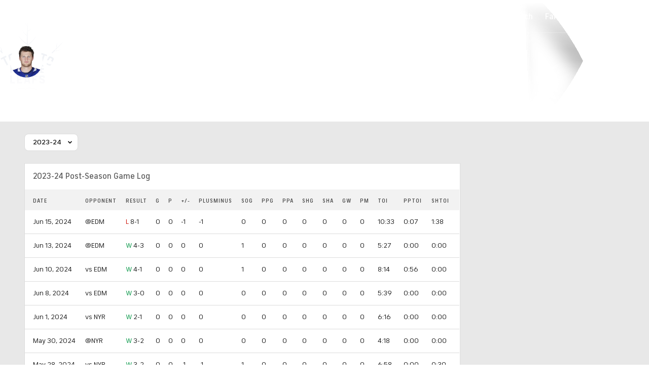

--- FILE ---
content_type: image/svg+xml
request_url: https://sports.cbsimg.net/fly/images/team-logos/light/395.svg
body_size: 17070
content:
<?xml version="1.0" encoding="UTF-8" standalone="no"?>
<svg width="500px" height="500px" viewBox="0 0 500 500" version="1.1" xmlns="http://www.w3.org/2000/svg" xmlns:xlink="http://www.w3.org/1999/xlink">
    <!-- Generator: Sketch 39.1 (31720) - http://www.bohemiancoding.com/sketch -->
    <title>TOR</title>
    <desc>Created with Sketch.</desc>
    <defs></defs>
    <g id="Page-1" stroke="none" stroke-width="1" fill="none" fill-rule="evenodd">
        <g id="TOR">
            <g id="download-(3)" transform="translate(27.000000, 0.000000)">
                <g id="Group">
                    <path d="M221.856618,270.59084 L227.19761,270.59084 C229.157028,270.59084 230.737203,269.009362 230.737203,267.04833 L230.737203,242.756832 C230.737203,240.7958 229.157028,239.182692 227.19761,239.182692 L221.856618,239.182692 C219.8972,239.182692 218.317025,240.7958 218.317025,242.756832 L218.317025,267.04833 C218.285421,269.009362 219.865597,270.59084 221.856618,270.59084 L221.856618,270.59084 Z M233.549915,310.728745 L226.312712,310.728745 L226.312712,324.329453 L233.549915,324.329453 C234.908866,324.329453 236.046592,323.222419 236.046592,321.830719 L236.046592,313.22748 C236.046592,311.835779 234.940469,310.728745 233.549915,310.728745 L233.549915,310.728745 Z M188.546521,328.599443 L196.226174,328.599443 L192.370546,311.519484 L188.546521,328.599443 Z M180.076782,260.469383 C182.541855,260.058198 185.006929,259.647014 187.472002,259.26746 C188.420107,259.109312 189.241799,258.603239 189.779058,257.84413 C190.347921,257.08502 190.569146,256.136134 190.411128,255.218877 L188.79935,245.192308 C188.483314,243.294534 186.650311,241.934464 184.722497,242.21913 C182.257424,242.598684 179.79235,243.009868 177.327277,243.452682 L176.72681,243.547571 L179.476315,260.595901 L180.076782,260.469383 L180.076782,260.469383 Z M222.551895,365.226468 L218.190611,382.306427 L226.881575,382.306427 L222.551895,365.226468 Z M347.95461,269.86336 C346.374434,269.040992 344.794259,268.218623 343.214084,267.427885 C342.708428,267.174848 342.171168,267.04833 341.602305,267.04833 C340.243354,267.04833 339.042421,267.77581 338.410351,268.977733 L327.285916,290.549089 C326.843467,291.403087 326.78026,292.351974 327.064692,293.237601 C327.349123,294.154858 327.981193,294.882338 328.834488,295.325152 C330.414663,296.115891 331.994839,296.938259 333.575014,297.760628 C334.08067,298.013664 334.649533,298.171812 335.218396,298.171812 C336.545744,298.171812 337.746677,297.444332 338.347144,296.274038 L349.471578,274.702682 C350.356476,272.931427 349.692803,270.780617 347.95461,269.86336 L347.95461,269.86336 Z" id="Shape" fill="#FFFFFF"></path>
                    <path d="M446.620758,196.03998 C446.873586,195.628796 446.652361,195.059464 446.209912,194.901316 C439.478365,192.370951 433.157664,190.631326 426.742152,189.714069 C426.236496,189.65081 425.920461,189.081478 426.173289,188.607034 C431.419471,178.042763 434.83265,165.928644 437.36093,152.802379 C437.455741,152.233047 436.950085,151.726974 436.412825,151.885121 C424.593114,154.953188 411.066813,160.51999 399.784361,165.897014 C399.341912,166.118421 398.836256,165.865385 398.741445,165.390941 C397.098063,158.084514 395.107042,149.86083 391.093396,142.74418 C390.872172,142.332996 390.334912,142.238107 389.95567,142.491144 C378.041148,151.126012 367.390766,160.614879 358.130939,171.021002 C357.7833,171.400557 357.182834,171.337298 356.898402,170.894484 C354.496536,166.940789 351.399392,163.429909 347.290936,160.456731 C346.974901,160.235324 346.500848,160.266953 346.24802,160.583249 C330.951923,179.529352 311.705387,201.00582 286.865031,218.813259 C286.359375,219.192814 285.632494,218.686741 285.822115,218.085779 C291.44754,199.614119 299.948883,182.028087 308.229002,165.865385 C308.450226,165.422571 308.197398,164.884868 307.723346,164.78998 C304.24696,163.999241 299.601244,163.556427 295.176753,163.303391 C294.60789,163.271761 294.260252,162.63917 294.60789,162.133097 C305.068651,146.602986 313.095942,127.688512 318.152503,110.703441 C318.31052,110.228998 317.931278,109.722925 317.425622,109.754555 C308.671451,110.134109 298.11588,112.126771 289.361708,115.163209 C288.824449,115.352986 288.318792,114.910172 288.413603,114.34084 C290.973487,99.6647267 289.772554,83.1857287 286.991445,67.9402834 C286.896635,67.4658401 286.422582,67.1811741 285.980133,67.3709514 C279.817449,69.7115385 272.738264,73.2540486 266.291148,77.1444838 C265.753889,77.4607794 265.121818,77.0495951 265.153422,76.4486336 C266.133131,62.6581478 264.584559,47.3810729 261.645433,35.1088057 C261.550622,34.6976215 261.108173,34.444585 260.697327,34.6027328 C256.20963,36.152581 250.931844,38.9359818 245.875283,41.9407895 C245.464437,42.1938259 244.927178,42.0040486 244.76916,41.5296053 C240.028634,27.6126012 232.412189,14.1067814 224.195277,0.664220648 C223.879242,0.158147773 223.152361,0.158147773 222.86793,0.664220648 C214.651018,14.1067814 207.034573,27.6126012 202.294047,41.5296053 C202.136029,42.0040486 201.59877,42.1938259 201.187924,41.9407895 C196.131363,38.9359818 190.853577,36.152581 186.36588,34.6027328 C185.955034,34.4762146 185.512585,34.6976215 185.417774,35.1088057 C182.447045,47.4127024 180.930076,62.6581478 181.909785,76.4486336 C181.941389,77.0495951 181.309318,77.4607794 180.772059,77.1444838 C174.324943,73.2540486 167.245758,69.6799089 161.083074,67.3709514 C160.640625,67.2128036 160.166572,67.4974696 160.071762,67.9402834 C157.290653,83.1857287 156.08972,99.6647267 158.649604,114.34084 C158.744415,114.910172 158.238758,115.352986 157.701499,115.163209 C148.947327,112.126771 138.391756,110.165739 129.637585,109.754555 C129.131929,109.722925 128.752687,110.228998 128.910704,110.703441 C133.998869,127.688512 141.994556,146.602986 152.455317,162.133097 C152.771352,162.60754 152.455317,163.271761 151.886454,163.303391 C147.493566,163.556427 142.847851,163.999241 139.339861,164.78998 C138.865809,164.884868 138.612981,165.422571 138.834205,165.865385 C147.114324,182.059717 155.615667,199.677379 161.272695,218.180668 C161.462316,218.78163 160.767039,219.256073 160.292986,218.908148 C138.296946,203.504555 117.1542,180.921053 100.84679,160.583249 C100.593962,160.266953 100.151513,160.203694 99.8038744,160.456731 C95.6954186,163.398279 92.5982749,166.940789 90.1964084,170.894484 C89.9119768,171.337298 89.3115102,171.400557 88.9638716,171.021002 C79.7040441,160.614879 69.0536623,151.126012 57.1391403,142.491144 C56.7598982,142.206478 56.2226386,142.332996 56.001414,142.74418 C51.9561652,149.89246 49.9967477,158.116144 48.3533654,165.390941 C48.2585549,165.865385 47.7528988,166.086791 47.3104497,165.897014 C36.0596012,160.51999 22.5333003,154.953188 10.6819853,151.885121 C10.1131222,151.726974 9.60746606,152.233047 9.73388009,152.802379 C12.2621606,165.928644 15.6753394,178.074393 20.9215215,188.607034 C21.142746,189.081478 20.8583145,189.61918 20.3526584,189.714069 C13.9371465,190.631326 7.58484163,192.370951 0.88489819,194.901316 C0.442449095,195.059464 0.221224548,195.628796 0.474052602,196.03998 C8.3749293,209.640688 17.5083428,220.86918 28.000707,229.630567 C28.4115526,229.978492 28.3483456,230.579453 27.9058965,230.864119 C23.6078196,233.426113 19.7521917,236.430921 16.3074095,239.815283 C15.9913744,240.131579 15.9913744,240.637652 16.3074095,240.953947 C29.6124859,254.048583 44.1184955,265.751518 59.8570419,275.999494 C60.299491,276.28416 60.3310945,276.948381 59.9202489,277.296306 C54.1052036,281.787702 48.9854355,286.468877 44.6241516,291.719383 C44.33972,292.035678 44.402927,292.541751 44.7189621,292.826417 C56.1278281,302.947874 69.2116799,311.139929 84.3813631,317.339322 C84.9502262,317.560729 85.0450368,318.319838 84.5393807,318.699393 C79.135181,322.747976 74.7422936,327.239372 70.7286482,332.110324 C70.4126131,332.489879 70.5390271,333.09084 70.9814762,333.312247 C81.8214791,338.879049 95.0001414,342.484818 108.621253,344.951923 C109.253323,345.078441 109.284926,345.932439 108.68446,346.122217 C91.2393241,351.53087 75.2479497,358.489372 59.9202489,367.029352 C59.4145928,367.314018 59.3829893,368.009868 59.8254383,368.357794 C71.0762868,376.707996 82.5167562,383.982794 95.8534361,389.20167 C96.4222992,389.423077 96.5171097,390.150557 96.0746606,390.530111 C77.8394372,405.396002 62.9541855,422.507591 49.9335407,441.105769 C49.5542986,441.675101 49.9967477,442.434211 50.6920249,442.339322 C69.2748869,439.967105 86.5304016,437.057186 101.447257,432.976974 C102.079327,432.818826 102.616587,433.451417 102.300551,434.020749 C99.1085973,440.378289 96.2326782,447.178644 93.6095871,454.295294 C93.4199661,454.832996 93.8624152,455.433957 94.4312783,455.370698 C111.181137,453.567814 126.382424,451.417004 138.549774,448.665233 C139.245051,448.507085 139.750707,449.266194 139.339861,449.835526 C134.18849,457.679656 130.554087,466.156377 127.646564,475.455466 C127.456943,476.024798 127.962599,476.59413 128.563066,476.467611 C157.922723,470.86918 184.627687,462.455719 208.330317,451.069079 C208.962387,450.752783 209.689268,451.195597 209.752475,451.923077 C211.174632,472.98836 219.17032,487.632844 230.073529,499.399038 C230.484375,499.841852 231.148049,499.841852 231.590498,499.462298 L246.918199,485.292257 C247.392251,484.849443 247.423855,484.153593 247.013009,483.67915 C243.979072,480.199899 230.010322,464.353492 232.506999,452.302632 C232.791431,450.879302 234.40321,450.088563 235.730557,450.689524 C253.396917,458.691802 290.056985,470.932439 318.816176,476.467611 C319.38504,476.5625 319.859092,476.024798 319.701075,475.487095 C316.761949,466.156377 313.127545,457.679656 307.976174,449.835526 C307.596932,449.266194 308.102588,448.507085 308.766261,448.665233 C320.902008,451.417004 336.134898,453.536184 352.884757,455.370698 C353.45362,455.433957 353.927673,454.864626 353.706448,454.295294 C351.083357,447.178644 348.207438,440.409919 345.015484,434.020749 C344.731052,433.419787 345.236708,432.787196 345.868778,432.976974 C360.75403,437.057186 378.041148,439.967105 396.62401,442.339322 C397.287684,442.434211 397.761736,441.675101 397.382494,441.105769 C384.36185,422.507591 369.476598,405.396002 351.241374,390.530111 C350.767322,390.150557 350.893736,389.423077 351.462599,389.20167 C364.799279,384.014423 376.239748,376.707996 387.490597,368.357794 C387.933046,368.009868 387.901442,367.314018 387.395786,367.029352 C372.068085,358.489372 356.045107,351.499241 338.631575,346.122217 C338.031109,345.932439 338.062712,345.078441 338.694782,344.951923 C352.347497,342.484818 365.494556,338.879049 376.334559,333.312247 C376.777008,333.09084 376.903422,332.489879 376.587387,332.110324 C372.542138,327.239372 368.149251,322.747976 362.776654,318.699393 C362.270998,318.319838 362.365809,317.592358 362.934672,317.339322 C378.104355,311.139929 391.188207,302.947874 402.597073,292.826417 C402.913108,292.541751 402.944712,292.067308 402.691883,291.719383 C398.298996,286.468877 393.179228,281.819332 387.395786,277.296306 C386.953337,276.948381 386.984941,276.315789 387.458993,275.999494 C403.19754,265.719889 417.703549,254.048583 431.008626,240.953947 C431.324661,240.637652 431.324661,240.131579 431.008626,239.815283 C427.563843,236.430921 423.708215,233.457743 419.410139,230.864119 C418.967689,230.579453 418.904482,229.978492 419.315328,229.630567 C429.618071,220.86918 438.719881,209.672318 446.620758,196.03998 L446.620758,196.03998 Z M304.025735,251.45496 C300.770574,250.379555 297.452206,249.335779 294.165441,248.355263 L296.662118,240.922318 C306.237981,243.832237 315.813843,247.058451 325.200085,250.537702 L322.703408,257.970648 C319.47985,256.768725 316.224689,255.598431 313.001131,254.491397 L312.400665,254.301619 L299.917279,291.497976 C297.325792,290.612348 294.702701,289.726721 292.111213,288.872723 L304.594598,251.676366 L304.025735,251.45496 L304.025735,251.45496 Z M289.424915,303.042763 L313.064338,303.042763 L313.064338,310.728745 L297.452206,310.728745 L297.452206,319.648279 L308.070984,319.648279 L308.070984,327.334261 L297.452206,327.334261 L297.452206,336.253796 L313.064338,336.253796 L313.064338,343.939777 L289.424915,343.939777 L289.424915,303.042763 L289.424915,303.042763 Z M285.190045,385.754049 L293.280543,385.754049 L293.280543,387.493674 C293.280543,388.853745 294.418269,389.992409 295.808824,389.992409 L302.44556,389.992409 C303.836114,389.992409 304.97384,388.885374 304.97384,387.493674 L304.97384,384.93168 C304.97384,384.014423 304.310167,383.097166 303.61489,382.717611 C303.425269,382.622723 289.077277,376.233553 289.077277,376.233553 C286.359375,374.841852 285.158442,372.058451 285.158442,369.022014 L285.158442,364.815283 C285.158442,360.355516 288.824449,356.718117 293.312146,356.718117 L304.815823,356.718117 C309.335124,356.718117 312.969528,360.355516 312.969528,364.815283 L312.969528,368.61083 L304.87903,368.61083 L304.87903,366.902834 C304.87903,365.542763 303.741304,364.404099 302.350749,364.404099 L295.714013,364.404099 C294.323459,364.404099 293.185732,365.511134 293.185732,366.902834 L293.185732,367.820091 C293.185732,368.737348 293.849406,369.654605 294.544683,370.03416 C294.734304,370.129049 309.082296,376.518219 309.082296,376.518219 C311.800198,377.909919 313.001131,380.69332 313.001131,383.729757 L313.001131,389.581225 C313.001131,394.040992 309.335124,397.678391 304.847426,397.678391 L293.34375,397.678391 C288.824449,397.678391 285.190045,394.040992 285.190045,389.581225 L285.190045,385.754049 L285.190045,385.754049 Z M271.663744,262.968117 L276.183046,236.304403 C278.900947,236.810476 281.618849,237.316549 284.273544,237.854251 L276.435874,284.286437 C274.286835,283.843623 272.1694,283.432439 270.020362,283.052885 C267.018029,274.13335 263.984092,265.118927 260.918552,256.231022 L260.128464,253.922065 L255.609163,280.585779 C252.891261,280.174595 250.17336,279.763411 247.455458,279.383856 L255.293128,232.95167 C257.442166,233.236336 259.622808,233.552632 261.771847,233.900557 C264.805783,242.756832 267.871324,251.739626 270.873657,260.65916 L271.663744,262.968117 L271.663744,262.968117 Z M269.514706,373.355263 L269.514706,381.041245 L256.999717,381.041245 L256.999717,397.678391 L248.909219,397.678391 L248.909219,356.718117 L274.571267,356.718117 L274.571267,364.404099 L256.999717,364.404099 L256.999717,373.323634 L269.514706,373.323634 L269.514706,373.355263 Z M256.20963,344.003036 L256.20963,303.042763 L264.23692,303.042763 L264.23692,336.285425 L279.027361,336.285425 L279.027361,343.971407 L256.20963,343.971407 L256.20963,344.003036 Z M177.485294,151.28416 C188.578125,167.921306 203.052531,181.775051 220.560874,192.46584 C220.592477,192.49747 220.655684,192.49747 220.687288,192.434211 C220.687288,192.434211 220.718891,192.402581 220.718891,192.339322 C220.560874,179.624241 220.687288,166.782642 221.06653,154.067561 C221.06653,153.624747 220.876909,153.245192 220.52927,152.960526 C210.763787,145.527581 202.86291,136.165233 197.047865,125.189777 L197.269089,125.063259 C203.842619,135.153087 212.027927,143.851215 220.940116,150.177126 C221.034926,150.240385 221.224548,150.177126 221.224548,150.018978 C221.382565,145.369433 221.540583,141.542257 221.730204,137.873229 C222.393877,127.245698 222.899533,116.206984 223.278775,105.073381 C223.278775,104.693826 223.152361,104.282642 222.899533,103.997976 C214.840639,94.2877024 208.614748,85.1783907 203.937429,76.1639676 L204.158654,76.0374494 C209.815682,84.8620951 216.19959,93.0541498 223.152361,100.392206 C223.183965,100.423836 223.215568,100.423836 223.247172,100.423836 C223.310379,100.423836 223.405189,100.360577 223.405189,100.265688 C223.942449,83.0592105 224.13207,65.8211032 223.974053,48.9941802 L224.226881,48.9941802 C225.617435,64.840587 226.312712,98.6209514 225.807056,127.561994 C225.807056,127.625253 225.83866,127.688512 225.870263,127.720142 C225.93347,127.783401 226.028281,127.81503 226.123091,127.751771 C233.676329,124.019484 241.324378,118.737348 249.509686,111.589069 L249.667704,111.778846 C242.24088,119.749494 234.561227,125.917257 226.123091,130.630061 C225.901867,130.756579 225.743849,131.009615 225.743849,131.262652 C225.680642,133.824646 225.617435,136.101974 225.554228,138.316043 C224.795744,154.636893 224.795744,173.962551 225.522624,197.43168 C225.522624,197.589828 225.712245,197.653087 225.83866,197.589828 C244.990385,183.894231 259.338377,169.186488 268.47179,153.877783 L268.693015,154.004302 C261.234587,169.502783 245.654058,186.962298 225.93347,201.891447 C225.775452,202.017966 225.680642,202.207743 225.680642,202.39752 C225.807056,206.066549 225.965074,209.767206 226.091488,213.436235 C226.091488,213.531123 226.059884,213.626012 225.996677,213.720901 C225.93347,213.78416 225.83866,213.847419 225.712245,213.847419 L225.712245,213.847419 L225.712245,213.847419 L221.540583,213.815789 C221.350962,213.815789 221.192944,213.657642 221.16134,213.467864 C220.971719,208.217358 220.813702,202.840334 220.718891,197.020496 C220.718891,196.862348 220.624081,196.7042 220.497667,196.640941 C202.926117,185.475709 187.155967,168.965081 177.200863,151.347419 L177.485294,151.28416 L177.485294,151.28416 Z M191.169613,373.355263 L191.169613,381.041245 L178.654624,381.041245 L178.654624,389.960779 L196.226174,389.960779 L196.226174,397.646761 L170.564126,397.646761 L170.564126,356.686488 L196.226174,356.686488 L196.226174,364.37247 L178.654624,364.37247 L178.654624,373.292004 L191.169613,373.292004 L191.169613,373.355263 Z M186.808329,336.285425 L185.070136,343.971407 L176.82162,343.971407 L186.903139,303.011134 L197.837952,303.011134 L207.919471,343.971407 L199.670956,343.971407 L197.932763,336.285425 L186.808329,336.285425 L186.808329,336.285425 Z M217.021281,356.718117 L228.050905,356.718117 L239.112132,397.678391 L230.768807,397.678391 L228.809389,389.992409 L216.231193,389.992409 L214.271776,397.678391 L205.92845,397.678391 L217.021281,356.718117 L217.021281,356.718117 Z M209.815682,269.736842 L209.815682,240.511134 C209.815682,235.513664 213.829327,231.433451 218.759474,231.370192 C220.687288,231.338563 222.583498,231.338563 224.511312,231.338563 C226.439126,231.338563 228.335337,231.338563 230.26315,231.370192 C235.193298,231.433451 239.206943,235.513664 239.175339,240.511134 L239.175339,269.736842 C239.175339,274.639423 235.319712,278.466599 230.26315,278.466599 C223.942449,278.40334 219.581165,278.466599 218.63306,278.466599 C213.702913,278.466599 209.815682,274.639423 209.815682,269.736842 L209.815682,269.736842 Z M235.983385,332.015435 L226.344316,332.015435 L226.344316,343.971407 L218.317025,343.971407 L218.317025,303.011134 L235.983385,303.011134 C240.43948,303.011134 244.073883,306.616903 244.073883,311.1083 L244.073883,323.918269 C244.073883,328.409666 240.43948,332.015435 235.983385,332.015435 L235.983385,332.015435 Z M186.271069,234.027075 C186.713518,233.963816 187.155967,233.932186 187.598416,233.932186 C191.991304,233.932186 195.846932,237.22166 196.542209,241.618168 L198.944075,256.547318 C199.576145,260.501012 197.427107,264.391447 193.729497,265.941296 L193.034219,266.225962 L193.476669,266.858553 C196.384191,271.002024 199.323317,275.145496 202.23084,279.320597 C199.576145,279.668522 196.889847,280.048077 194.235153,280.459261 C191.264423,276.25253 188.293693,272.077429 185.354567,267.902328 L185.133343,267.586032 L184.754101,267.649291 C183.616374,267.839069 182.478648,268.028846 181.340922,268.218623 L180.740455,268.313512 L182.984304,282.262146 C180.298006,282.736589 177.580105,283.242662 174.893807,283.748735 L167.403775,237.253289 C173.598063,236.082996 179.950368,234.975962 186.271069,234.027075 L186.271069,234.027075 Z M159.913744,389.992409 L159.913744,397.678391 L135.958286,397.678391 L135.958286,356.718117 L144.048784,356.718117 L144.048784,389.960779 L159.913744,389.960779 L159.913744,389.992409 Z M158.42838,344.003036 L158.42838,325.120192 L151.191176,341.504302 L143.953973,325.120192 L143.953973,344.003036 L135.958286,344.003036 L135.958286,303.042763 L142.342195,303.042763 L151.22278,323.570344 L160.103365,303.042763 L166.487274,303.042763 L166.487274,344.003036 L158.42838,344.003036 L158.42838,344.003036 Z M79.071974,226.910425 C78.94556,226.783907 78.7559389,226.720648 78.5979214,226.720648 L77.3653846,226.720648 C65.3244485,226.720648 54.4528422,223.652581 44.1184955,217.32667 L44.2449095,217.105263 C54.0103931,221.754808 63.1438066,224.032136 72.1824095,224.032136 C73.4781533,224.032136 74.7738971,224.000506 76.0696408,223.905617 C73.7941883,221.628289 71.7715639,219.667257 69.8121465,217.832743 C56.6650877,204.991144 45.7934813,193.414727 36.5968609,182.439271 L36.7864819,182.281123 C47.7212952,193.731022 57.2339508,203.15663 65.8301046,211.064018 L65.9565187,211.032389 C67.1258484,203.757591 66.5569853,196.893978 64.1867223,190.061994 L64.4079468,189.967105 C67.8211256,196.988866 69.2116799,204.674848 68.5164027,212.835273 C68.4847992,213.151569 68.6112132,213.467864 68.8640413,213.689271 C76.638504,220.552885 84.0337245,227.479757 90.796875,234.216852 C90.8284785,234.216852 90.8284785,234.216852 90.8284785,234.185223 C90.8284785,224.633097 88.236991,216.061488 82.8959983,208.027581 L83.0856193,207.869433 C90.1648049,216.156377 93.8308117,225.929909 94.0204327,237.000253 C94.0204327,237.316549 94.1468467,237.632844 94.3680713,237.854251 C95.4425905,238.961285 96.4855062,240.03669 97.4968184,241.080466 C97.5600255,241.143725 97.591629,241.270243 97.591629,241.365132 C97.5600255,241.46002 97.4968184,241.554909 97.4020079,241.586538 L94.5576923,242.946609 C94.4944853,242.978239 94.4628818,242.978239 94.3996748,242.978239 C94.3048643,242.978239 94.1784502,242.946609 94.1152432,242.851721 C88.363405,236.557439 83.4332579,231.338563 79.071974,226.910425 L79.071974,226.910425 Z M117.596649,305.478239 L99.5826499,270.62247 L99.0453903,270.907136 C96.0114536,272.520243 92.9459135,274.16498 89.9751838,275.841346 L86.372384,268.882844 C95.0949519,264.011893 104.101951,259.362348 113.108951,255.029099 L116.711751,261.987601 C113.614607,263.47419 110.517463,264.992409 107.451923,266.542257 L106.88306,266.826923 L124.897059,301.682692 C122.463589,302.947874 120.030119,304.213057 117.596649,305.478239 L117.596649,305.478239 Z M131.84983,247.627783 C135.45263,246.362601 139.118637,245.129049 142.75304,243.927126 C143.637938,243.64246 144.55444,243.484312 145.470942,243.484312 C149.32657,243.484312 152.897766,246.046306 154.130303,249.715334 L163.516544,277.391194 C164.275028,279.605263 164.117011,282.009109 163.074095,284.06503 C161.999576,286.184211 160.166572,287.765688 157.859516,288.524798 C154.225113,289.726721 150.559106,290.960273 146.956307,292.225455 C145.976598,292.573381 144.965286,292.731528 143.953973,292.731528 C140.22476,292.731528 136.906391,290.359312 135.705458,286.816802 L126.319217,259.140941 C124.707438,254.428138 127.204115,249.27252 131.84983,247.627783 L131.84983,247.627783 Z M282.661765,430.225202 C277.794825,430.225202 273.275523,429.750759 269.00905,429.023279 C268.945843,429.023279 268.882636,429.086538 268.945843,429.149798 C273.117506,433.198381 281.397624,437.341852 286.074943,439.176366 L288.287189,440.030364 L285.948529,439.65081 C280.481123,438.733553 269.00905,433.293269 262.783159,427.884615 C262.719952,427.821356 262.625141,427.789727 262.530331,427.758097 C252.322398,425.41751 243.568227,422.317814 234.845659,422.317814 C223.5,422.317814 215.219881,424.911437 211.111425,436.234818 C210.890201,433.672824 211.143029,431.427126 211.743495,429.466093 C211.775099,429.371204 211.743495,429.307945 211.680288,429.244686 C209.468043,427.758097 201.029907,422.539221 192.686581,422.539221 C180.139989,422.539221 163.990597,436.646002 151.570419,438.069332 C157.575085,436.04504 164.306632,431.522014 171.101386,427.378543 C171.164593,427.346913 171.132989,427.252024 171.069782,427.220395 C159.629313,424.974696 145.218114,427.441802 129.922016,431.332237 C144.55444,425.638917 159.502899,422.634109 175.083428,424.911437 C175.178238,424.911437 175.241445,424.911437 175.304652,424.879808 C181.182904,421.558704 186.966346,418.965081 192.307339,418.965081 C202.199236,418.965081 210.70058,424.120698 213.292067,425.797065 C213.355274,425.828694 213.450085,425.828694 213.481688,425.765435 C217.432127,419.977227 225.554228,417.60501 234.118778,417.60501 C247.676683,417.60501 268.566601,427.663209 285.190045,427.663209 C303.425269,427.663209 308.639847,426.018472 314.107254,424.848178 C309.019089,426.998988 300.833781,430.225202 282.661765,430.225202 L282.661765,430.225202 Z M358.004525,276.568826 L344.604638,302.53669 C343.08767,305.446609 340.148544,307.249494 336.893382,307.249494 C335.439621,307.249494 333.98586,306.869939 332.690116,306.205719 C329.308541,304.402834 325.863758,302.631579 322.45058,300.923583 C320.301541,299.848178 318.689762,298.013664 317.962882,295.767966 C317.236001,293.553897 317.457226,291.18168 318.531745,289.09413 L331.931632,263.126265 C333.480204,260.121457 336.672158,258.160425 340.085337,258.160425 C341.475891,258.160425 342.803238,258.476721 344.067378,259.109312 C347.480557,260.817308 350.925339,262.588563 354.275311,264.391447 C358.636595,266.668775 360.311581,272.140688 358.004525,276.568826 L358.004525,276.568826 Z M364.704468,228.903087 C365.905402,228.966346 367.106335,229.029605 368.307268,229.029605 C376.61899,229.029605 384.709488,227.163462 393.748091,223.178138 L393.874505,223.399545 C384.583074,229.092864 374.18552,231.907895 362.081377,232.066043 C361.702135,232.066043 361.322893,232.22419 361.070065,232.508856 C357.593679,236.146255 354.591346,239.34084 351.873445,242.345648 C351.778634,242.440536 351.683824,242.503796 351.55741,242.503796 C351.494202,242.503796 351.430995,242.472166 351.367788,242.440536 L348.460266,240.953947 C348.365455,240.922318 348.302248,240.827429 348.302248,240.73254 C348.270645,240.637652 348.302248,240.542763 348.397059,240.447874 C355.760676,232.856781 363.81957,225.13917 372.352517,217.484818 C372.605345,217.263411 372.763363,216.915486 372.731759,216.567561 C372.036482,207.426619 373.016191,199.361083 375.702489,191.959767 L375.955317,192.023026 C374.438348,199.677379 374.217124,207.489879 375.26004,214.669787 C375.26004,214.733047 375.323247,214.764676 375.35485,214.764676 C375.386454,214.764676 375.386454,214.764676 375.418057,214.733047 C386.668906,204.042257 397.16127,193.825911 407.43241,183.483047 L407.622031,183.641194 C398.931066,193.794281 389.481618,204.042257 379.49491,214.163715 C374.564762,218.844889 369.603012,223.74747 364.736072,228.744939 C364.704468,228.776569 364.704468,228.839828 364.704468,228.839828 C364.609658,228.839828 364.641261,228.871457 364.704468,228.903087 L364.704468,228.903087 Z" id="Shape" fill="#FFFFFF"></path>
                    <path d="M146.197822,283.970142 L146.197822,283.970142 C146.577064,283.970142 146.98791,283.906883 147.367152,283.780364 C149.042138,283.211032 150.717124,282.6417 152.39211,282.072368 C153.308611,281.756073 154.035492,281.123482 154.446338,280.301113 C154.857183,279.447115 154.92039,278.498229 154.635959,277.612601 L146.829893,254.617915 C146.324236,253.162955 144.965286,252.182439 143.448317,252.182439 C143.069075,252.182439 142.689833,252.245698 142.342195,252.372217 C140.667209,252.941549 138.960619,253.510881 137.285633,254.080213 C135.421027,254.712804 134.441318,256.737095 135.073388,258.603239 L142.879454,281.597925 C143.321903,282.989626 144.680854,283.970142 146.197822,283.970142 L146.197822,283.970142 Z" id="Shape" fill="#FFFFFF"></path>
                    <path d="M220.560874,196.7042 C220.687288,196.799089 220.782098,196.925607 220.782098,197.083755 C220.876909,202.935223 221.034926,208.312247 221.224548,213.531123 C221.224548,213.720901 221.382565,213.879049 221.60379,213.879049 L225.775452,213.910678 L225.775452,213.910678 L225.775452,213.910678 C225.870263,213.910678 225.965074,213.879049 226.059884,213.78416 C226.123091,213.720901 226.154695,213.594383 226.154695,213.499494 C225.996677,209.830466 225.870263,206.098178 225.743849,202.460779 C225.743849,202.271002 225.83866,202.081225 225.996677,201.954706 C245.717265,186.993927 261.329398,169.534413 268.756222,154.067561 L268.534997,153.941043 C259.36998,169.249747 245.021988,183.95749 225.901867,197.653087 C225.775452,197.716346 225.585831,197.653087 225.585831,197.494939 C224.858951,174.02581 224.858951,154.700152 225.617435,138.379302 C225.680642,136.165233 225.743849,133.856275 225.807056,131.325911 C225.807056,131.072874 225.965074,130.819838 226.186298,130.69332 C234.624434,125.948887 242.304087,119.781123 249.730911,111.842105 L249.572893,111.652328 C241.419188,118.800607 233.77114,124.082743 226.186298,127.81503 C226.091488,127.84666 225.996677,127.84666 225.93347,127.783401 C225.901867,127.751771 225.870263,127.688512 225.870263,127.625253 C226.375919,98.6842105 225.712245,64.9038462 224.290088,49.0574393 L224.03726,49.0574393 C224.195277,65.8843623 223.974053,83.1224696 223.468396,100.328947 C223.468396,100.423836 223.373586,100.487095 223.310379,100.487095 C223.278775,100.487095 223.247172,100.487095 223.215568,100.455466 C216.262797,93.1174089 209.878889,84.9253543 204.221861,76.1007085 L204.000636,76.2272267 C208.677955,85.2416498 214.872243,94.319332 222.96274,104.061235 C223.215568,104.37753 223.341982,104.757085 223.341982,105.13664 C222.96274,116.270243 222.425481,127.308957 221.793411,137.936488 C221.60379,141.573887 221.445772,145.432692 221.287755,150.082237 C221.287755,150.240385 221.098133,150.303644 221.003323,150.240385 C212.122738,143.914474 203.937429,135.247976 197.332296,125.126518 L197.111072,125.253036 C202.957721,136.228492 210.858597,145.559211 220.592477,153.023785 C220.940116,153.276822 221.129737,153.688006 221.129737,154.13082 C220.750495,166.814271 220.624081,179.6875 220.782098,192.402581 C220.782098,192.434211 220.750495,192.46584 220.750495,192.49747 C220.718891,192.529099 220.655684,192.529099 220.624081,192.529099 C203.115738,181.83831 188.641332,167.984565 177.548501,151.347419 L177.327277,151.473937 C187.219174,169.05997 203.020928,185.570597 220.560874,196.7042 L220.560874,196.7042 Z M94.3996748,242.978239 C94.4628818,242.978239 94.5260888,242.978239 94.5576923,242.946609 L97.4020079,241.586538 C97.4968184,241.554909 97.5600255,241.46002 97.591629,241.365132 C97.6232325,241.270243 97.591629,241.143725 97.4968184,241.080466 C96.4855062,240.03669 95.4425905,238.929656 94.3680713,237.854251 C94.1468467,237.632844 94.0204327,237.316549 94.0204327,237.000253 C93.8308117,225.961538 90.1332014,216.156377 83.0856193,207.869433 L82.8959983,208.027581 C88.236991,216.093117 90.8284785,224.633097 90.8284785,234.185223 C90.8284785,234.216852 90.796875,234.216852 90.796875,234.216852 C84.0337245,227.479757 76.638504,220.552885 68.8640413,213.689271 C68.6112132,213.467864 68.4847992,213.151569 68.5164027,212.835273 C69.2116799,204.674848 67.8211256,196.988866 64.4079468,189.967105 L64.1867223,190.061994 C66.5569853,196.893978 67.1574519,203.757591 65.9565187,211.032389 L65.8301046,211.064018 C57.2339508,203.125 47.7212952,193.731022 36.7864819,182.281123 L36.5968609,182.439271 C45.7934813,193.414727 56.6650877,204.991144 69.8121465,217.832743 C71.7715639,219.635628 73.7941883,221.628289 76.0696408,223.905617 C74.7738971,224.000506 73.4781533,224.032136 72.1824095,224.032136 C63.1438066,224.032136 54.0103931,221.786437 44.2449095,217.105263 L44.1184955,217.32667 C54.4528422,223.652581 65.3244485,226.720648 77.3653846,226.720648 L78.5979214,226.720648 C78.7875424,226.720648 78.94556,226.783907 79.071974,226.910425 C83.4332579,231.370192 88.363405,236.589069 94.1152432,242.851721 C94.2100537,242.946609 94.3048643,242.978239 94.3996748,242.978239 L94.3996748,242.978239 Z M379.400099,214.132085 C389.386807,204.042257 398.836256,193.762652 407.52722,183.609565 L407.337599,183.451417 C397.066459,193.794281 386.574095,204.010628 375.323247,214.701417 C375.291643,214.733047 375.26004,214.733047 375.26004,214.733047 C375.228436,214.733047 375.165229,214.701417 375.165229,214.638158 C374.09071,207.458249 374.343538,199.614119 375.860506,191.991397 L375.607678,191.928138 C372.92138,199.361083 371.941671,207.39499 372.636949,216.535931 C372.668552,216.883856 372.510535,217.231781 372.257706,217.453188 C363.72476,225.075911 355.665865,232.793522 348.302248,240.416245 C348.239041,240.479504 348.207438,240.574393 348.207438,240.700911 C348.239041,240.7958 348.270645,240.890688 348.365455,240.922318 L351.272978,242.408907 C351.336185,242.440536 351.399392,242.472166 351.462599,242.472166 C351.589013,242.472166 351.715427,242.408907 351.778634,242.314018 C354.496536,239.34084 357.498869,236.114626 360.975255,232.477227 C361.228083,232.192561 361.607325,232.034413 361.986567,232.034413 C374.09071,231.876265 384.519867,229.061235 393.779695,223.367915 L393.653281,223.146508 C384.614678,227.131832 376.52418,228.997976 368.212458,228.997976 C367.043128,228.997976 365.810591,228.966346 364.609658,228.871457 C364.546451,228.871457 364.514847,228.808198 364.514847,228.808198 C364.514847,228.776569 364.483244,228.744939 364.546451,228.71331 C369.508201,223.71584 374.469952,218.78163 379.400099,214.132085 L379.400099,214.132085 Z M234.150382,417.63664 C225.585831,417.63664 217.46373,419.977227 213.513292,425.797065 C213.481688,425.860324 213.386878,425.891953 213.323671,425.828694 C210.732183,424.152328 202.23084,418.996711 192.338942,418.996711 C186.99795,418.996711 181.214508,421.590334 175.336256,424.911437 C175.273049,424.943067 175.178238,424.974696 175.115031,424.943067 C159.534502,422.634109 144.586044,425.670547 129.95362,431.363866 C145.218114,427.505061 159.629313,425.037955 171.101386,427.252024 C171.164593,427.252024 171.196196,427.346913 171.132989,427.410172 C164.338235,431.553644 157.606688,436.07667 151.602022,438.100962 C163.990597,436.677632 180.171592,422.57085 192.718184,422.57085 C201.093114,422.57085 209.499646,427.789727 211.711892,429.276316 C211.775099,429.339575 211.806702,429.402834 211.775099,429.497723 C211.174632,431.458755 210.921804,433.704453 211.143029,436.266447 C215.219881,424.943067 223.5,422.349443 234.877262,422.349443 C243.59983,422.349443 252.354002,425.44914 262.561934,427.789727 C262.656745,427.821356 262.751555,427.852986 262.814762,427.916245 C269.040653,433.356528 280.512726,438.765182 285.980133,439.682439 L288.318792,440.061994 L286.106547,439.207996 C281.429228,437.373482 273.117506,433.23001 268.977446,429.181427 C268.914239,429.118168 268.977446,429.054909 269.040653,429.054909 C273.307127,429.782389 277.826428,430.256832 282.693368,430.256832 C300.865385,430.256832 309.050693,426.998988 314.170461,424.911437 C308.703054,426.081731 303.520079,427.726468 285.253252,427.726468 C268.629808,427.694838 247.708286,417.63664 234.150382,417.63664 L234.150382,417.63664 Z M230.26315,278.466599 C235.319712,278.466599 239.175339,274.639423 239.175339,269.736842 L239.175339,240.511134 C239.175339,235.545294 235.161694,231.433451 230.26315,231.370192 C228.335337,231.338563 226.439126,231.338563 224.511312,231.338563 C222.583498,231.338563 220.687288,231.338563 218.759474,231.370192 C213.829327,231.433451 209.815682,235.513664 209.815682,240.511134 L209.815682,269.736842 C209.815682,274.639423 213.671309,278.466599 218.63306,278.466599 C219.581165,278.466599 223.974053,278.371711 230.26315,278.466599 L230.26315,278.466599 Z M218.285421,242.788462 C218.285421,240.827429 219.865597,239.214322 221.825014,239.214322 L227.166007,239.214322 C229.125424,239.214322 230.7056,240.827429 230.7056,242.788462 L230.7056,267.07996 C230.7056,269.040992 229.125424,270.62247 227.166007,270.62247 L221.825014,270.62247 C219.865597,270.62247 218.253818,269.040992 218.253818,267.07996 L218.253818,242.788462 L218.285421,242.788462 Z M166.45567,303.042763 L160.071762,303.042763 L151.191176,323.570344 L142.310591,303.042763 L135.958286,303.042763 L135.958286,344.003036 L143.953973,344.003036 L143.953973,325.088563 L151.191176,341.472672 L158.42838,325.088563 L158.42838,344.003036 L166.45567,344.003036 L166.45567,303.042763 Z M182.952701,282.262146 L180.708852,268.313512 L181.309318,268.218623 C182.447045,268.028846 183.584771,267.839069 184.722497,267.649291 L185.101739,267.586032 L185.322964,267.902328 C188.293693,272.077429 191.264423,276.25253 194.203549,280.459261 C196.858244,280.048077 199.544542,279.668522 202.199236,279.320597 C199.291714,275.145496 196.352588,271.002024 193.445065,266.858553 L193.002616,266.225962 L193.697893,265.941296 C197.395503,264.359818 199.544542,260.501012 198.912472,256.547318 L196.510605,241.618168 C195.815328,237.253289 191.9597,233.932186 187.566813,233.932186 C187.124364,233.932186 186.681915,233.963816 186.239465,234.027075 C179.950368,234.975962 173.598063,236.051366 167.340568,237.253289 L174.8306,283.748735 C177.548501,283.242662 180.266403,282.736589 182.952701,282.262146 L182.952701,282.262146 Z M177.295673,243.421053 C179.760747,242.978239 182.22582,242.598684 184.690894,242.1875 C186.618708,241.871204 188.451711,243.262905 188.767746,245.160678 L190.379525,255.187247 C190.537542,256.136134 190.316318,257.053391 189.747455,257.8125 C189.178592,258.571609 188.3569,259.077682 187.440399,259.23583 C184.975325,259.615385 182.510252,260.026569 180.045178,260.437753 L179.444712,260.532642 L176.695206,243.484312 L177.295673,243.421053 L177.295673,243.421053 Z M244.073883,323.918269 L244.073883,311.1083 C244.073883,306.648532 240.43948,303.011134 235.983385,303.011134 L218.317025,303.011134 L218.317025,343.971407 L226.344316,343.971407 L226.344316,332.015435 L235.983385,332.015435 C240.43948,332.015435 244.073883,328.409666 244.073883,323.918269 L244.073883,323.918269 Z M236.046592,321.830719 C236.046592,323.190789 234.940469,324.329453 233.549915,324.329453 L226.312712,324.329453 L226.312712,310.728745 L233.549915,310.728745 C234.908866,310.728745 236.046592,311.835779 236.046592,313.22748 L236.046592,321.830719 L236.046592,321.830719 Z M135.958286,356.718117 L135.958286,397.678391 L159.913744,397.678391 L159.913744,389.992409 L144.048784,389.992409 L144.048784,356.718117 L135.958286,356.718117 Z M354.275311,264.359818 C350.893736,262.556933 347.480557,260.785678 344.067378,259.077682 C342.834842,258.445091 341.507494,258.128796 340.085337,258.128796 C336.672158,258.128796 333.480204,260.089828 331.931632,263.094636 L318.531745,289.0625 C317.457226,291.150051 317.267605,293.522267 317.962882,295.736336 C318.689762,297.982034 320.269938,299.816549 322.45058,300.891953 C325.863758,302.599949 329.308541,304.371204 332.690116,306.174089 C333.98586,306.869939 335.439621,307.217864 336.893382,307.217864 C340.148544,307.217864 343.119273,305.41498 344.604638,302.505061 L358.004525,276.537196 C360.311581,272.140688 358.636595,266.668775 354.275311,264.359818 L354.275311,264.359818 Z M349.471578,274.702682 L338.347144,296.274038 C337.746677,297.444332 336.545744,298.171812 335.218396,298.171812 C334.649533,298.171812 334.08067,298.045294 333.575014,297.760628 C331.994839,296.938259 330.414663,296.115891 328.834488,295.325152 C327.981193,294.882338 327.349123,294.154858 327.064692,293.237601 C326.78026,292.351974 326.843467,291.371457 327.285916,290.549089 L338.410351,268.977733 C339.042421,267.77581 340.243354,267.04833 341.602305,267.04833 C342.171168,267.04833 342.708428,267.174848 343.214084,267.427885 C344.794259,268.250253 346.374434,269.040992 347.95461,269.86336 C349.692803,270.780617 350.356476,272.931427 349.471578,274.702682 L349.471578,274.702682 Z M143.92237,292.731528 C144.933682,292.731528 145.944994,292.541751 146.924703,292.225455 C150.527503,290.960273 154.19351,289.695091 157.827913,288.524798 C160.134969,287.765688 161.967972,286.184211 163.042492,284.06503 C164.085407,281.97748 164.243425,279.605263 163.484941,277.391194 L154.098699,249.715334 C152.866162,246.046306 149.294966,243.484312 145.439338,243.484312 C144.522837,243.484312 143.606335,243.64246 142.721437,243.927126 C139.087033,245.097419 135.421027,246.362601 131.818227,247.627783 C127.172511,249.27252 124.707438,254.428138 126.287613,259.140941 L135.673855,286.816802 C136.874788,290.359312 140.193156,292.731528 143.92237,292.731528 L143.92237,292.731528 Z M137.25403,254.048583 C138.929016,253.479251 140.604002,252.909919 142.310591,252.340587 C142.65823,252.214069 143.037472,252.15081 143.416714,252.15081 C144.965286,252.15081 146.324236,253.131326 146.798289,254.586285 L154.604355,277.580972 C154.92039,278.466599 154.857183,279.447115 154.414734,280.269484 C154.003889,281.123482 153.277008,281.756073 152.360506,282.040739 C150.68552,282.610071 149.010535,283.179403 147.335549,283.748735 C146.956307,283.875253 146.577064,283.938512 146.166219,283.938512 L146.166219,283.938512 C144.649251,283.938512 143.321903,282.989626 142.816247,281.534666 L135.010181,258.53998 C134.409714,256.705466 135.421027,254.681174 137.25403,254.048583 L137.25403,254.048583 Z M107.451923,266.573887 C110.517463,265.024038 113.614607,263.50582 116.711751,262.019231 L113.108951,255.060729 C104.101951,259.393978 95.0949519,264.043522 86.372384,268.914474 L89.9751838,275.872976 C92.9459135,274.196609 96.0114536,272.551872 99.0453903,270.938765 L99.5826499,270.654099 L117.596649,305.509868 C119.998515,304.244686 122.463589,302.947874 124.897059,301.714322 L106.88306,266.858553 L107.451923,266.573887 L107.451923,266.573887 Z M255.324731,232.92004 L247.487062,279.352227 C250.17336,279.731781 252.922865,280.111336 255.640766,280.55415 L260.160068,253.890435 L260.950156,256.199393 C263.984092,265.087298 267.049632,274.13335 270.051965,283.021255 C272.201004,283.432439 274.318439,283.843623 276.467477,284.254808 L284.305147,237.822621 C281.650452,237.284919 278.932551,236.778846 276.214649,236.272773 L271.695348,262.936488 L270.90526,260.595901 C267.902927,251.676366 264.837387,242.693573 261.80345,233.837298 C259.622808,233.521002 257.47377,233.236336 255.324731,232.92004 L255.324731,232.92004 Z M293.375354,397.678391 L304.87903,397.678391 C309.398331,397.678391 313.032735,394.040992 313.032735,389.581225 L313.032735,383.729757 C313.032735,380.69332 311.863405,377.909919 309.1139,376.518219 C309.1139,376.518219 294.765908,370.129049 294.576287,370.03416 C293.88101,369.654605 293.217336,368.768978 293.217336,367.820091 L293.217336,366.902834 C293.217336,365.511134 294.355062,364.404099 295.745617,364.404099 L302.382353,364.404099 C303.772907,364.404099 304.910633,365.511134 304.910633,366.902834 L304.910633,368.61083 L313.001131,368.61083 L313.001131,364.815283 C313.001131,360.355516 309.335124,356.718117 304.847426,356.718117 L293.34375,356.718117 C288.824449,356.718117 285.190045,360.355516 285.190045,364.815283 L285.190045,369.022014 C285.190045,372.058451 286.359375,374.841852 289.10888,376.233553 C289.10888,376.233553 303.456872,382.622723 303.646493,382.717611 C304.34177,383.097166 305.005444,384.014423 305.005444,384.93168 L305.005444,387.493674 C305.005444,388.885374 303.867718,389.992409 302.477163,389.992409 L295.840427,389.992409 C294.449873,389.992409 293.312146,388.885374 293.312146,387.493674 L293.312146,385.754049 L285.221649,385.754049 L285.221649,389.581225 C285.190045,394.072621 288.856052,397.678391 293.375354,397.678391 L293.375354,397.678391 Z M313.064338,336.285425 L297.452206,336.285425 L297.452206,327.365891 L308.070984,327.365891 L308.070984,319.679909 L297.452206,319.679909 L297.452206,310.728745 L313.064338,310.728745 L313.064338,303.042763 L289.424915,303.042763 L289.424915,344.003036 L313.064338,344.003036 L313.064338,336.285425 Z M274.571267,364.435729 L274.571267,356.718117 L248.909219,356.718117 L248.909219,397.678391 L256.999717,397.678391 L256.999717,381.072874 L269.514706,381.072874 L269.514706,373.355263 L256.999717,373.355263 L256.999717,364.435729 L274.571267,364.435729 Z M299.948883,291.466346 L312.432268,254.26999 L313.032735,254.459767 C316.256292,255.566802 319.511454,256.737095 322.735011,257.939018 L325.231688,250.506073 C315.845447,247.026822 306.269584,243.800607 296.693722,240.890688 L294.197045,248.323634 C297.452206,249.30415 300.770574,250.347925 304.057339,251.42333 L304.657805,251.613107 L292.17442,288.809464 C294.734304,289.695091 297.357395,290.549089 299.948883,291.466346 L299.948883,291.466346 Z M216.231193,389.992409 L228.840993,389.992409 L230.80041,397.678391 L239.143736,397.678391 L228.082508,356.718117 L217.052885,356.718117 L205.991657,397.678391 L214.334983,397.678391 L216.231193,389.992409 L216.231193,389.992409 Z M222.551895,365.226468 L226.881575,382.274798 L218.190611,382.274798 L222.551895,365.226468 L222.551895,365.226468 Z M199.670956,344.003036 L207.919471,344.003036 L197.837952,303.042763 L186.903139,303.042763 L176.82162,344.003036 L185.070136,344.003036 L186.808329,336.317055 L197.932763,336.317055 L199.670956,344.003036 L199.670956,344.003036 Z M188.546521,328.599443 L192.370546,311.551113 L196.19457,328.599443 L188.546521,328.599443 L188.546521,328.599443 Z M279.058965,336.285425 L264.23692,336.285425 L264.23692,303.042763 L256.20963,303.042763 L256.20963,344.003036 L279.058965,344.003036 L279.058965,336.285425 Z M196.19457,364.435729 L196.19457,356.718117 L170.532523,356.718117 L170.532523,397.678391 L196.19457,397.678391 L196.19457,389.992409 L178.654624,389.992409 L178.654624,381.072874 L191.169613,381.072874 L191.169613,373.355263 L178.654624,373.355263 L178.654624,364.435729 L196.19457,364.435729 Z" id="Shape" fill="#002868"></path>
                </g>
            </g>
        </g>
    </g>
</svg>

--- FILE ---
content_type: image/svg+xml
request_url: https://sports.cbsimg.net/fly/images/league-logos/55.svg
body_size: 620
content:
<svg width="500" height="500" viewBox="0 0 500 500" fill="none" xmlns="http://www.w3.org/2000/svg">
<path d="M480.554 250.277C480.554 382.969 372.969 490.554 240.277 490.554C107.585 490.554 0 382.981 0 250.277C0 117.573 107.585 10 240.277 10C372.969 10 480.554 117.573 480.554 250.277Z" fill="white"/>
<path d="M425.098 362.391H452.855C412.574 438.611 332.501 490.554 240.289 490.554C107.585 490.554 0 382.981 0 250.277C0 117.573 107.585 10 240.277 10C372.969 10 480.554 117.573 480.554 250.277C480.554 285.796 472.838 319.518 459.006 349.854L452.061 248.596H389.707L382.354 274.591H392.042L361.273 323.405L356.943 248.596H293.713L286.511 274.462L296.153 274.591L254.879 337.248L220.866 337.108C217.306 337.108 203.555 333.805 203.555 316.81C203.555 299.815 219.768 275.057 236.227 275.057L243.148 275.233C241.981 279.423 239.542 288.131 239.542 288.131H269.808L280.687 248.608H234.02C205.014 248.608 181.588 269.326 174.176 290.698L186.292 248.608H144.761L137.466 274.602L148.193 274.579L137.384 312.643L110.153 248.619H71.4469L64.1516 274.614H74.7969L50.705 362.414H81.742C81.742 362.414 93.7412 318.876 96.8228 307.705C101.223 318.28 119.479 362.414 119.479 362.414H154.041L169.892 306.631C168.468 314.942 168.386 323.615 169.845 332.217C172.869 350.485 190.657 362.414 210.045 362.414H272.785L283.617 346.049H327.89L328.789 362.414H367.903L378.011 346.049H423.3L425.086 362.414L425.098 362.391ZM397.785 318.421H423.02L421.806 282.003L397.785 318.421ZM301.417 318.922H326.781L325.497 282.376L301.417 318.922Z" fill="#009ADE"/>
<path d="M480.659 362.484C469.99 362.484 461.318 371.168 461.318 381.825C461.318 392.482 470.002 401.166 480.659 401.166C491.316 401.166 500 392.482 500 381.825C500 371.168 491.502 362.484 480.659 362.484ZM495.915 381.825C495.915 390.241 489.075 397.081 480.659 397.081C472.243 397.081 465.403 390.241 465.403 381.825C465.403 373.409 472.103 366.569 480.659 366.569C489.215 366.569 495.915 373.269 495.915 381.825Z" fill="#009ADE"/>
<path d="M489.95 377.646C489.95 373.269 485.911 370.573 482.165 370.573H472.873V393.182H477.145V384.638H479.865L485.468 393.182H490.639L484.768 384.416C486.612 383.949 489.938 382.082 489.938 377.658L489.95 377.646ZM485.585 377.658C485.585 379.549 483.81 380.821 482.153 380.821H477.134V374.32H482.153C483.799 374.32 485.585 375.592 485.585 377.658Z" fill="#009ADE"/>
</svg>
